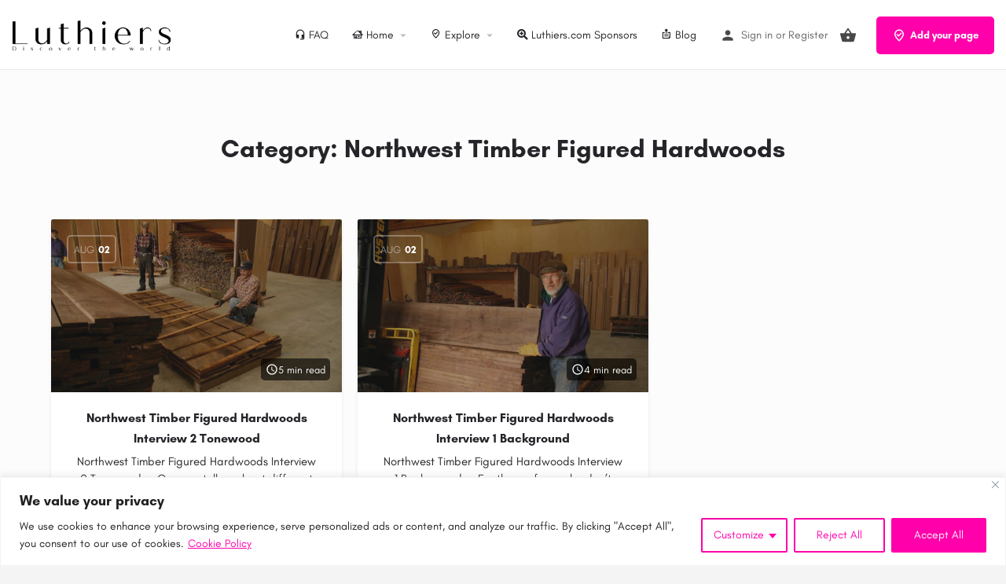

--- FILE ---
content_type: text/css; charset=utf-8
request_url: https://luthiers.com/wp-content/uploads/elementor/css/post-66739.css?ver=1769120252
body_size: 1166
content:
.elementor-66739 .elementor-element.elementor-element-384f344c:not(.elementor-motion-effects-element-type-background), .elementor-66739 .elementor-element.elementor-element-384f344c > .elementor-motion-effects-container > .elementor-motion-effects-layer{background-color:transparent;background-image:linear-gradient(180deg, #FFFFFF 62%, #FF00AA 100%);}.elementor-66739 .elementor-element.elementor-element-384f344c{overflow:hidden;transition:background 0.3s, border 0.3s, border-radius 0.3s, box-shadow 0.3s;}.elementor-66739 .elementor-element.elementor-element-384f344c > .elementor-background-overlay{transition:background 0.3s, border-radius 0.3s, opacity 0.3s;}.elementor-widget-call-to-action .elementor-cta__title{font-weight:var( --e-global-typography-primary-font-weight );}.elementor-widget-call-to-action .elementor-cta__description{font-weight:var( --e-global-typography-text-font-weight );}.elementor-widget-call-to-action .elementor-cta__button{font-weight:var( --e-global-typography-accent-font-weight );}.elementor-widget-call-to-action .elementor-ribbon-inner{background-color:var( --e-global-color-accent );font-weight:var( --e-global-typography-accent-font-weight );}.elementor-66739 .elementor-element.elementor-element-53dc71da .elementor-cta .elementor-cta__bg, .elementor-66739 .elementor-element.elementor-element-53dc71da .elementor-cta .elementor-cta__bg-overlay{transition-duration:1500ms;}.elementor-66739 .elementor-element.elementor-element-53dc71da .elementor-cta__content{min-height:410px;text-align:center;padding:0% 18% 0% 18%;background-color:#FFFFFF00;}.elementor-66739 .elementor-element.elementor-element-53dc71da .elementor-cta__title{font-family:"Archivo", Sans-serif;font-size:16px;font-weight:normal;text-transform:none;font-style:normal;text-decoration:none;line-height:24px;color:#101010;}.elementor-66739 .elementor-element.elementor-element-53dc71da .elementor-cta__title:not(:last-child){margin-bottom:22px;}.elementor-66739 .elementor-element.elementor-element-53dc71da .elementor-cta__description{font-family:"Archivo Black", Sans-serif;font-size:40px;font-weight:normal;text-transform:uppercase;font-style:normal;text-decoration:none;line-height:51px;color:#101010;}.elementor-66739 .elementor-element.elementor-element-53dc71da .elementor-cta__description:not(:last-child){margin-bottom:42px;}.elementor-66739 .elementor-element.elementor-element-53dc71da .elementor-cta__button{font-family:"Archivo", Sans-serif;font-size:16px;font-weight:normal;text-transform:capitalize;font-style:normal;text-decoration:none;color:#101010;background-color:#FFFFFF00;border-color:#101010;border-width:1px;border-radius:0px;}.elementor-66739 .elementor-element.elementor-element-53dc71da .elementor-cta__button:hover{color:#FFFFFF;background-color:#101010;border-color:#101010;}.elementor-widget-icon.elementor-view-stacked .elementor-icon{background-color:var( --e-global-color-primary );}.elementor-widget-icon.elementor-view-framed .elementor-icon, .elementor-widget-icon.elementor-view-default .elementor-icon{color:var( --e-global-color-primary );border-color:var( --e-global-color-primary );}.elementor-widget-icon.elementor-view-framed .elementor-icon, .elementor-widget-icon.elementor-view-default .elementor-icon svg{fill:var( --e-global-color-primary );}.elementor-66739 .elementor-element.elementor-element-6406ecfc{width:auto;max-width:auto;top:4.145%;z-index:5;}.elementor-66739 .elementor-element.elementor-element-6406ecfc > .elementor-widget-container{margin:0px 0px -5px 0px;}body:not(.rtl) .elementor-66739 .elementor-element.elementor-element-6406ecfc{right:3.999%;}body.rtl .elementor-66739 .elementor-element.elementor-element-6406ecfc{left:3.999%;}.elementor-66739 .elementor-element.elementor-element-6406ecfc .elementor-icon-wrapper{text-align:center;}.elementor-66739 .elementor-element.elementor-element-6406ecfc.elementor-view-stacked .elementor-icon{background-color:#FF00AA;}.elementor-66739 .elementor-element.elementor-element-6406ecfc.elementor-view-framed .elementor-icon, .elementor-66739 .elementor-element.elementor-element-6406ecfc.elementor-view-default .elementor-icon{color:#FF00AA;border-color:#FF00AA;}.elementor-66739 .elementor-element.elementor-element-6406ecfc.elementor-view-framed .elementor-icon, .elementor-66739 .elementor-element.elementor-element-6406ecfc.elementor-view-default .elementor-icon svg{fill:#FF00AA;}.elementor-66739 .elementor-element.elementor-element-6406ecfc.elementor-view-stacked .elementor-icon:hover{background-color:#FEE500;}.elementor-66739 .elementor-element.elementor-element-6406ecfc.elementor-view-framed .elementor-icon:hover, .elementor-66739 .elementor-element.elementor-element-6406ecfc.elementor-view-default .elementor-icon:hover{color:#FEE500;border-color:#FEE500;}.elementor-66739 .elementor-element.elementor-element-6406ecfc.elementor-view-framed .elementor-icon:hover, .elementor-66739 .elementor-element.elementor-element-6406ecfc.elementor-view-default .elementor-icon:hover svg{fill:#FEE500;}.elementor-66739 .elementor-element.elementor-element-6406ecfc .elementor-icon{font-size:20px;}.elementor-66739 .elementor-element.elementor-element-6406ecfc .elementor-icon svg{height:20px;}#elementor-popup-modal-66739 .dialog-widget-content{animation-duration:1s;}#elementor-popup-modal-66739{background-color:#0000004D;justify-content:center;align-items:center;pointer-events:all;}#elementor-popup-modal-66739 .dialog-message{width:726px;height:auto;}@media(max-width:1024px){.elementor-66739 .elementor-element.elementor-element-53dc71da .elementor-cta__description{font-size:36px;}.elementor-66739 .elementor-element.elementor-element-53dc71da .elementor-cta__button{font-size:15px;}body:not(.rtl) .elementor-66739 .elementor-element.elementor-element-6406ecfc{right:4%;}body.rtl .elementor-66739 .elementor-element.elementor-element-6406ecfc{left:4%;}.elementor-66739 .elementor-element.elementor-element-6406ecfc{top:6.5%;}#elementor-popup-modal-66739 .dialog-message{width:680px;}}@media(max-width:767px){.elementor-66739 .elementor-element.elementor-element-53dc71da .elementor-cta__content{min-height:410px;padding:9% 9% 9% 9%;}.elementor-66739 .elementor-element.elementor-element-53dc71da .elementor-cta__title:not(:last-child){margin-bottom:35px;}.elementor-66739 .elementor-element.elementor-element-53dc71da .elementor-cta__description{font-size:30px;line-height:1.4em;}.elementor-66739 .elementor-element.elementor-element-53dc71da .elementor-cta__description:not(:last-child){margin-bottom:46px;}.elementor-66739 .elementor-element.elementor-element-53dc71da .elementor-cta__button{font-size:14px;}body:not(.rtl) .elementor-66739 .elementor-element.elementor-element-6406ecfc{right:4%;}body.rtl .elementor-66739 .elementor-element.elementor-element-6406ecfc{left:4%;}.elementor-66739 .elementor-element.elementor-element-6406ecfc{top:3%;}.elementor-66739 .elementor-element.elementor-element-6406ecfc .elementor-icon{font-size:16px;}.elementor-66739 .elementor-element.elementor-element-6406ecfc .elementor-icon svg{height:16px;}#elementor-popup-modal-66739 .dialog-message{width:305px;}#elementor-popup-modal-66739{align-items:center;}}

--- FILE ---
content_type: text/css; charset=utf-8
request_url: https://luthiers.com/wp-content/cache/min/1/wp-content/uploads/mylisting-dynamic-styles.css?ver=1769120253
body_size: 546
content:
:root{--accent:#ff00aa}@keyframes spin3{0%,100%{box-shadow:10px 10px rgba(255,0,170,1),-10px 10px rgba(255,0,170,.2),-10px -10px rgba(255,0,170,1),10px -10px rgba(255,0,170,.2)}25%{box-shadow:-10px 10px rgba(255,0,170,.2),-10px -10px rgba(255,0,170,1),10px -10px rgba(255,0,170,.2),10px 10px rgba(255,0,170,1)}50%{box-shadow:-10px -10px rgba(255,0,170,1),10px -10px rgba(255,0,170,.2),10px 10px rgba(255,0,170,1),-10px 10px rgba(255,0,170,.2)}75%{box-shadow:10px -10px rgba(255,0,170,.2),10px 10px rgba(255,0,170,1),-10px 10px rgba(255,0,170,.2),-10px -10px rgba(255,0,170,1)}}#wpadminbar{top:0!important}#c27-site-wrapper{background-color:#fcfcfc}::placeholder{color:#f0a;opacity:1}:-ms-input-placeholder{color:#f0a}::-ms-input-placeholder{color:#f0a}.select2-container--default .select2-selection--single .select2-selection__placeholder{color:#f0a}.gradient1{background:#f0a;background:-moz-linear-gradient(left,#ff00aa 0%,#ff51c5 100%);background:-webkit-gradient(linear,left top,right top,color-stop(0%,#ff00aa),color-stop(100%,#ff51c5));background:-webkit-linear-gradient(left,#ff00aa 0%,#ff51c5 100%);background:-o-linear-gradient(left,#ff00aa 0%,#ff51c5 100%);background:-ms-linear-gradient(left,#ff00aa 0%,#ff51c5 100%);background:linear-gradient(to right,#ff00aa 0%,#ff51c5 100%);filter:progid:DXImageTransform.Microsoft.gradient(startColorstr='#ff51c5',endColorstr='#ff51c5',GradientType=1)}#job-manager-job-dashboard table ul.job-dashboard-actions li.cts-listing-action-promote{display:none!important}.blog-featured-image .col-md-12>img{height:auto}.main-nav li a>i{display:inline-block!important}.promo-item-icon i{width:35px;height:35px;background:#f0a;border-radius:50%;text-align:center;padding:7px;color:#fff;display:block}.cts-listing-action-promote .listing-dashboard-action-promote{color:#f0a}#job-manager-job-dashboard table ul.job-dashboard-actions li.cts-listing-action-stats{display:none!important}